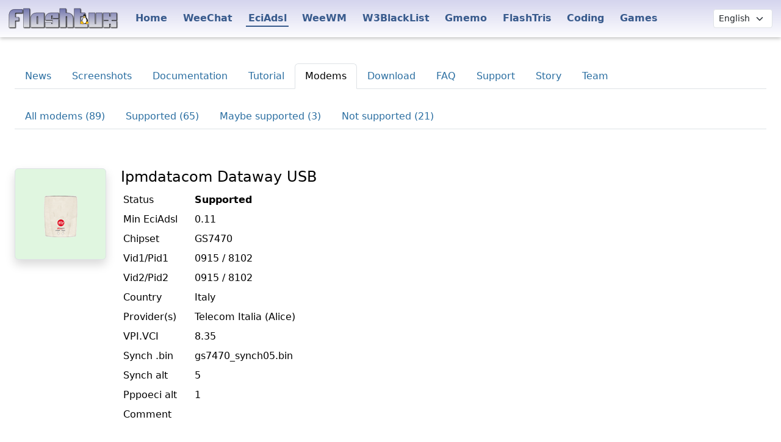

--- FILE ---
content_type: text/html; charset=utf-8
request_url: https://flashtux.org/eciadsl/modems/73/?theme=light
body_size: 2945
content:
<!doctype html>

<!-- FlashTux.org - Copyright (C) 1999-2026 by Sébastien Helleu (FlashCode) -->

<html lang="en" data-bs-theme="light">

<head>
  <meta charset="utf-8">
  <meta name="viewport" content="width=device-width, initial-scale=1, shrink-to-fit=no">
  <meta name="author" content="Sébastien HELLEU FlashCode">
  <meta name="description" content="FlashTux.org, free projects for free OS">
  <meta name="keywords" content="flashtux, linux, bsd, gpl, free, os">
  <meta name="robots" content="all">
  <link rel="shortcut icon" type="image/png" href="/media/images/favicon.png">
  <link rel="stylesheet" type="text/css" href="/media/css/bootstrap.min.css" media="screen">
  <link rel="stylesheet" type="text/css" href="/media/css/style_light.css" media="screen">
  <link rel="stylesheet" type="text/css" href="/media/css/style.css" media="screen">
  
  <link rel="alternate" type="application/rss+xml" href="/feeds/news/" title="FlashTux RSS feed">
  <title>FlashTux :: EciAdsl :: Modems</title>
  
</head>

<body id="nav1-eciadsl">

  <nav class="navbar navbar-expand-xl navbar-flashtux fixed-top">
    <div class="container-fluid">
      <a class="navbar-brand" href="/">
        <img src="/media/images/logo_flashtux.png" width="180" height="35" alt="FlashTux">
      </a>
      <button class="navbar-toggler" type="button" data-bs-toggle="collapse" data-bs-target="#navbarToggler" aria-controls="navbarToggler" aria-expanded="false" aria-label="Toggle navigation">
        <span class="navbar-toggler-icon"></span>
      </button>
      <div class="collapse navbar-collapse" id="navbarToggler">
        <div class="navbar-nav me-auto mt-2 mt-xl-0">
          <a class="nav-item nav-link nav-home mt-2 mt-xl-0" href="/">Home</a>
          <a class="nav-item nav-link nav-weechat mt-2 mt-xl-0" href="/weechat/">WeeChat</a>
          <a class="nav-item nav-link nav-eciadsl mt-2 mt-xl-0" href="/eciadsl/">EciAdsl</a>
          <a class="nav-item nav-link nav-weewm mt-2 mt-xl-0" href="/weewm/">WeeWM</a>
          <a class="nav-item nav-link nav-w3blacklist mt-2 mt-xl-0" href="/w3blacklist/">W3BlackList</a>
          <a class="nav-item nav-link nav-gmemo mt-2 mt-xl-0" href="/gmemo/">Gmemo</a>
          <a class="nav-item nav-link nav-flashtris mt-2 mt-xl-0" href="/flashtris/">FlashTris</a>
          <a class="nav-item nav-link nav-coding mt-2 mt-xl-0" href="/coding/">Coding</a>
          <a class="nav-item nav-link nav-games mt-2 mt-xl-0" href="/games/">Games</a>
        </div>

        <form name="lang" action="/i18n/setlang/" method="post">
          <input type="hidden" name="csrfmiddlewaretoken" value="4VnY9DLbPybpouizAf9oh5JPh4Dqy76eQHRo9rMes6GJbh8fYDjxj04VHHE5M9WG">
          <div class="form-group my-0">
            <input type="hidden" name="language" value="en">
            
            <select class="form-select form-select-sm" title="Language" onchange="javascript:document.forms['lang'].elements['language'].value = this.value; document.forms['lang'].submit();">
              
              <option value="en" onclick="javascript:document.forms['lang'].elements['language'].value = 'en'; document.forms['lang'].submit();"  selected>English</option>
              
              <option value="fr" onclick="javascript:document.forms['lang'].elements['language'].value = 'fr'; document.forms['lang'].submit();" >French</option>
              
            </select>
          </div>
        </form>

      </div>
    </div>
  </nav>

  <div class="container-fluid content" style="padding-top: 6.5rem;">




<ul class="nav nav-tabs">
  <li class="nav-item"><a class="nav-link " href="/eciadsl/">News</a></li>
  <li class="nav-item"><a class="nav-link " href="/eciadsl/screenshots/">Screenshots</a></li>
  <li class="nav-item"><a class="nav-link " href="/eciadsl/doc/">Documentation</a></li>
  <li class="nav-item"><a class="nav-link " href="/eciadsl/tutorial/">Tutorial</a></li>
  <li class="nav-item"><a class="nav-link active" href="/eciadsl/modems/">Modems</a></li>
  <li class="nav-item"><a class="nav-link " href="/eciadsl/download/">Download</a></li>
  <li class="nav-item"><a class="nav-link " href="/eciadsl/faq/">FAQ</a></li>
  <li class="nav-item"><a class="nav-link " href="/eciadsl/support/">Support</a></li>
  <li class="nav-item"><a class="nav-link " href="/eciadsl/story/">Story</a></li>
  <li class="nav-item"><a class="nav-link " href="/eciadsl/team/">Team</a></li>
</ul>



<ul class="nav nav-tabs mt-4">
  <li class="nav-item"><a class="nav-link" href="/eciadsl/modems/all/">All modems (89)</a></li>
  <li class="nav-item"><a class="nav-link" href="/eciadsl/modems/supported/">Supported (65)</a></li>
  <li class="nav-item"><a class="nav-link" href="/eciadsl/modems/maybe/">Maybe supported (3)</a></li>
  <li class="nav-item"><a class="nav-link" href="/eciadsl/modems/notsupported/">Not supported (21)</a></li>
</ul>





<div class="row pt-5 pb-3 ">
  <div class="col-auto">
    <div class="text-center border rounded shadow mb-4 modem-status modem-status-2">
      
      <img src="/media/images/eciadsl/modems/modem_dataway.png" width="128" height="128"
           alt="Ipmdatacom Dataway USB" >
      
    </div>
  </div>
  <div class="col">
    <div class="h4">Ipmdatacom Dataway USB</div>
    <div class="table-responsive">
      <table class="table table-sm table-borderless">
        <tbody>
          <tr>
            <td class="text-nowrap pe-4">Status</td>
            <td class="w-100"><strong>Supported</strong></td>
          </tr>
          <tr>
            <td class="text-nowrap pe-4">Min EciAdsl</td>
            <td class="w-100">0.11</td>
          </tr>
          <tr>
            <td class="text-nowrap pe-4">Chipset</td>
            <td class="w-100">GS7470</td>
          </tr>
          <tr>
            <td class="text-nowrap pe-4">Vid1/Pid1</td>
            <td class="w-100">0915 / 8102</td>
          </tr>
          <tr>
            <td class="text-nowrap pe-4">Vid2/Pid2</td>
            <td class="w-100">0915 / 8102</td>
          </tr>
          <tr>
            <td class="text-nowrap pe-4">Country</td>
            <td class="w-100">Italy</td>
          </tr>
          <tr>
            <td class="text-nowrap pe-4">Provider(s)</td>
            <td class="w-100">Telecom Italia (Alice)</td>
          </tr>
          <tr>
            <td class="text-nowrap pe-4">VPI.VCI</td>
            <td class="w-100">8.35</td>
          </tr>
          <tr>
            <td class="text-nowrap pe-4">Synch .bin</td>
            <td class="w-100">gs7470_synch05.bin</td>
          </tr>
          <tr>
            <td class="text-nowrap pe-4">Synch alt</td>
            <td class="w-100">5<td>
          </tr>
          <tr>
            <td class="text-nowrap pe-4">Pppoeci alt</td>
            <td class="w-100">1</td>
          </tr>
          <tr>
            <td class="text-nowrap pe-4">Comment</td>
            <td class="w-100"></td>
          </tr>
        </tbody>
      </table>
    </div>
  </div>
</div>






  </div>

  <div class="footer">

    <div class="wave">
      <svg viewBox="0 0 500 150" preserveAspectRatio="none"><path d="M0.00,49.98 C150.00,150.00 349.20,-50.00 500.00,49.98 L500.00,150.00 L0.00,150.00 Z"></path></svg>
    </div>

    <div class="row justify-content-start justify-content-lg-center mx-0 px-0">
      <div class="col-12 col-md-6 col-xl-auto">
        <ul>
          <li><a class="main" href="/">Home</a></li>
          <li><a href="/projects/">Projects</a></li>
          <li><a href="/about/">About</a></li>
        </ul>
      </div>
      <div class="col-12 col-md-6 col-xl-auto">
        <ul>
          <li><a class="main" href="/weechat/">WeeChat</a></li>
        </ul>
      </div>
      <div class="col-12 col-md-6 col-xl-auto">
        <ul>
          <li><a class="main" href="/eciadsl/">EciAdsl</a></li>
          <li><a href="/eciadsl/screenshots/">Screenshots</a></li>
          <li><a href="/eciadsl/doc/">Documentation</a></li>
          <li><a href="/eciadsl/tutorial/">Tutorial</a></li>
          <li><a href="/eciadsl/modems/">Modems</a></li>
          <li><a href="/eciadsl/download/">Download</a></li>
          <li><a href="/eciadsl/faq/">FAQ</a></li>
          <li><a href="/eciadsl/support/">Support</a></li>
          <li><a href="/eciadsl/story/">Story</a></li>
          <li><a href="/eciadsl/team/">Team</a></li>
        </ul>
      </div>
      <div class="col-12 col-md-6 col-xl-auto">
        <ul>
          <li><a class="main" href="/weewm/">WeeWM</a></li>
          <li><a href="/weewm/screenshots/">Screenshots</a></li>
          <li><a href="/weewm/doc/">Documentation</a></li>
          <li><a href="/weewm/download/">Download</a></li>
          <li><a href="/weewm/support/">Support</a></li>
        </ul>
      </div>
      <div class="col-12 col-md-6 col-xl-auto">
        <ul>
          <li><a class="main" href="/w3blacklist/">W3BlackList</a></li>
          <li><a href="/w3blacklist/sites/">Sites</a></li>
          <li><a href="/w3blacklist/doc/">Documentation</a></li>
          <li><a href="/w3blacklist/letters/">Letters</a></li>
          <li><a href="/w3blacklist/faq/">FAQ</a></li>
        </ul>
      </div>
      <div class="col-12 col-md-6 col-xl-auto">
        <ul>
          <li><a class="main" href="/gmemo/">Gmemo</a></li>
          <li><a href="/gmemo/screenshots/">Screenshots</a></li>
          <li><a href="/gmemo/download/">Download</a></li>
          <li><a href="/gmemo/support/">Support</a></li>
        </ul>
      </div>
      <div class="col-12 col-md-6 col-xl-auto">
        <ul>
          <li><a class="main" href="/flashtris/">FlashTris</a></li>
          <li><a href="/flashtris/screenshots/">Screenshots</a></li>
          <li><a href="/flashtris/doc/">Documentation</a></li>
          <li><a href="/flashtris/download/">Download</a></li>
          <li><a href="/flashtris/dev/">Development</a></li>
          <li><a href="/flashtris/faq/">FAQ</a></li>
          <li><a href="/flashtris/support/">Support</a></li>
        </ul>
      </div>
      <div class="col-12 col-md-6 col-xl-auto">
        <ul>
          <li><a class="main" href="/coding/">Coding</a></li>
          <li><a href="/coding/programs/">Programs</a></li>
        </ul>
      </div>
      <div class="col-12 col-md-6 col-xl-auto">
        <ul>
          <li><a class="main" href="/games/">Games</a></li>
          <li><a href="/games/bubblebobble/">Bubble Bobble</a></li>
          <li><a href="/games/nibble/">Nibble</a></li>
          <li><a href="/games/demoniactris/">Demoniac-Tris</a></li>
          <li><a href="/games/helltris/">HellTris</a></li>
          <li><a href="/games/demoniacfight/">Demoniac Fight</a></li>
          <li><a href="/games/hellfight/">HellFight</a></li>
          <li><a href="/games/trap/">Trap</a></li>
          <li><a href="/games/xmmh/">Xmmh</a></li>
        </ul>
      </div>
    </div>

    <div class="text-center pt-4 pb-2">
      <p class="icons">
        <a href="https://github.com/flashtux" title="GitHub">
          <svg width="24px" height="24px" viewBox="0 0 16 16">
  <path d="M8,0 C3.58,0 0,3.58 0,8 C0,11.54 2.29,14.53 5.47,15.59 C5.87,15.66 6.02,15.42 6.02,15.21 C6.02,15.02 6.01,14.39 6.01,13.72 C4,14.09 3.48,13.23 3.32,12.78 C3.23,12.55 2.84,11.84 2.5,11.65 C2.22,11.5 1.82,11.13 2.49,11.12 C3.12,11.11 3.57,11.7 3.72,11.94 C4.44,13.15 5.59,12.81 6.05,12.6 C6.12,12.08 6.33,11.73 6.56,11.53 C4.78,11.33 2.92,10.64 2.92,7.58 C2.92,6.71 3.23,5.99 3.74,5.43 C3.66,5.23 3.38,4.41 3.82,3.31 C3.82,3.31 4.49,3.1 6.02,4.13 C6.66,3.95 7.34,3.86 8.02,3.86 C8.7,3.86 9.38,3.95 10.02,4.13 C11.55,3.09 12.22,3.31 12.22,3.31 C12.66,4.41 12.38,5.23 12.3,5.43 C12.81,5.99 13.12,6.7 13.12,7.58 C13.12,10.65 11.25,11.33 9.47,11.53 C9.76,11.78 10.01,12.26 10.01,13.01 C10.01,14.08 10,14.94 10,15.21 C10,15.42 10.15,15.67 10.55,15.59 C13.71,14.53 16,11.53 16,8 C16,3.58 12.42,0 8,0 L8,0 Z"/>
</svg>

        </a>
      </p>
      <p>
        Copyright &#169; 1999-2026 <a href="mailto:&#102;&#108;&#97;&#115;&#104;&#99;&#111;&#100;&#101;&#64;&#102;&#108;&#97;&#115;&#104;&#116;&#117;&#120;&#46;&#111;&#114;&#103;" title="email webmaster">Sébastien Helleu</a>
        &mdash;
        <a href="/about/">About FlashTux.org</a>
        &mdash; Theme: <strong>light</strong>
        (<a href="?theme=dark">dark</a>)
      </p>
    </div>

  </div> <!-- footer -->

  <script src="/media/js/jquery-3.7.1.min.js"></script>
  <script src="/media/js/bootstrap.min.js"></script>

  <script>
    $(document).ready(function() {
        $('.js-scroll').click(function() {
            $('html, body').animate({
                scrollTop: Math.max(0, $($(this).attr('href')).offset().top - 70)
            }, 400);
            return false;
        });
    });
  </script>

</body>

</html>
